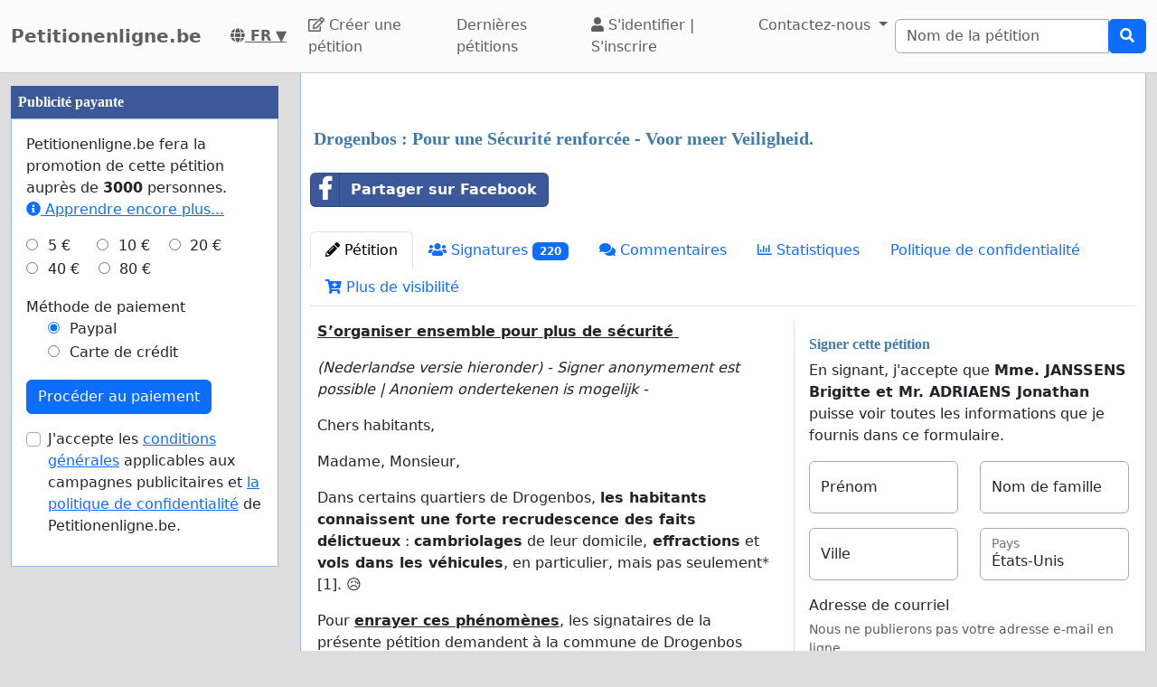

--- FILE ---
content_type: text/html; charset=utf-8
request_url: https://www.google.com/recaptcha/api2/aframe
body_size: 269
content:
<!DOCTYPE HTML><html><head><meta http-equiv="content-type" content="text/html; charset=UTF-8"></head><body><script nonce="VWv1f8kjjtJAWwOq4OiTcQ">/** Anti-fraud and anti-abuse applications only. See google.com/recaptcha */ try{var clients={'sodar':'https://pagead2.googlesyndication.com/pagead/sodar?'};window.addEventListener("message",function(a){try{if(a.source===window.parent){var b=JSON.parse(a.data);var c=clients[b['id']];if(c){var d=document.createElement('img');d.src=c+b['params']+'&rc='+(localStorage.getItem("rc::a")?sessionStorage.getItem("rc::b"):"");window.document.body.appendChild(d);sessionStorage.setItem("rc::e",parseInt(sessionStorage.getItem("rc::e")||0)+1);localStorage.setItem("rc::h",'1769742928357');}}}catch(b){}});window.parent.postMessage("_grecaptcha_ready", "*");}catch(b){}</script></body></html>